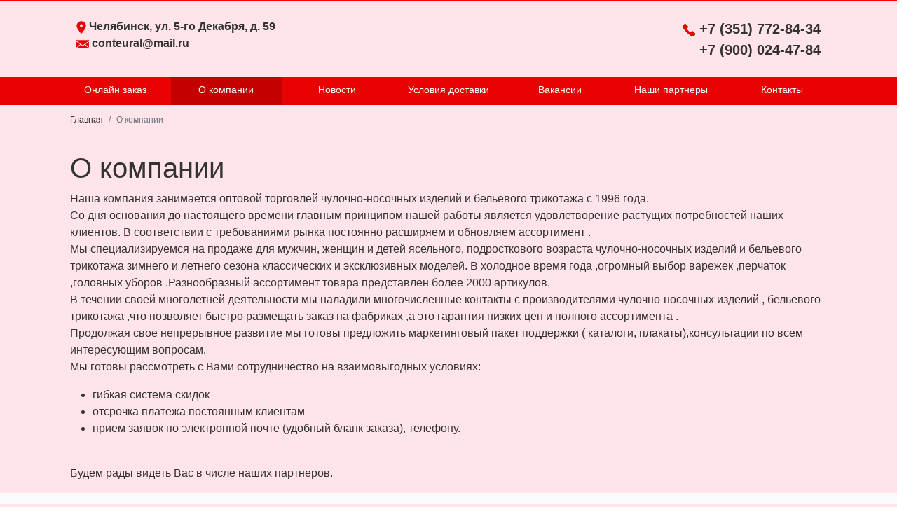

--- FILE ---
content_type: text/html; charset=WINDOWS-1251
request_url: https://gamma-ural.ru/o-kompanii/
body_size: 3364
content:
<!doctype html>
<html lang="ru">
<head>
<meta name="viewport" content="width=device-width, initial-scale=1, shrink-to-fit=no" />
<title>О компании - Гамма Урал</title>
<meta name="description" content="Наша компания занимается оптовой торговлей чулочно-носочных изделий и бельевого трикотажа с 1996 года." />
<meta name="keywords" content="Оптовой торговля чулочно-носочных изделий и бельевого трикотажа" />
<link rel="shortcut icon" href="/i/favicon.png" type="image/png"/>
<script src="/js/jquery.min.js"></script>
<script src="/js/main.js"></script>
<link rel="stylesheet" href="/template/bootstrap.min.css" />
<link rel="stylesheet" href="/template/default.css" />
<link rel="stylesheet" href="/template/jquery.fancybox.min.css" />
<link rel="stylesheet" href="/js/flexslider/flexslider.css" />
</head>
<body>
<div class="d-block d-md-none">
<div class="row">
<div class="col-9 pl-3 pt-3">
<a href="/"><img src="/i/logo.png" width="40%"></a>
</div>
<div class="col-3 text-right pt-4 pb-4">
<nobr>
<a href="#" data-toggle="collapse" data-target="#dopmenu" aria-controls="dopmenu" aria-expanded="false" aria-label="Меню"><img src="/i/icons/list.svg" class="icons"></a>
</nobr>
</div>
</div>
<div class="row collapse" id="dopmenu">
<div class="col-12 text-center">
<a class="" href="/orders/" >Онлайн заказ</a>
<a class="active" href="/o-kompanii/" >О компании</a>
<a class="" href="/news/" >Новости</a>
<a class="" href="/usloviya_dostavki/" >Условия доставки</a>
<a class="" href="/vakansii/" >Вакансии</a>
<a class="" href="/nashi-partnery/" >Наши партнеры</a>
<a class="" href="/kontakty/" >Контакты</a>
</div>
</div>
</div>
<div class="head">
<div class="container d-none d-md-block">
<div class="row">
<div class="col-md-4 p-4">
<img src="/i/place.png"> Челябинск, ул. 5-го Декабря, д. 59
<br>
<img src="/i/mail.png"> <a href="mailto:conteural@mail.ru">conteural@mail.ru</a>
</div>
<div class="col-md-4 p-4 text-center logo">
</div>
<div class="col-md-4 p-4 text-right phone">
<a href="tel:+7 (351) 772-84-34 "><img src="/i/cell.png"> +7 (351) 772-84-34 </a>
<br>
<a href="tel:+7 (900) 024-47-84 ">+7 (900) 024-47-84 </a>
</div>
</div>
</div>
</div>
<div class="nav_head">
<div class="container d-none d-md-block">
<nav class="d-flex justify-content-between">
<a class="" href="/orders/" >Онлайн заказ</a>
<a class="active" href="/o-kompanii/" >О компании</a>
<a class="" href="/news/" >Новости</a>
<a class="" href="/usloviya_dostavki/" >Условия доставки</a>
<a class="" href="/vakansii/" >Вакансии</a>
<a class="" href="/nashi-partnery/" >Наши партнеры</a>
<a class="" href="/kontakty/" >Контакты</a>
</nav>
</div>
</div>
<div class="container">
<div class="col-12">
<nav aria-label="breadcrumb">
<ol class="breadcrumb">
<li class="breadcrumb-item"><a href="/">Главная</a></li>
<li class="breadcrumb-item active">О компании</li>
</ol>
</nav>
<h1 class="mt-4">О компании</h1>
</div>
<div class="col-12 content">
<p>Наша компания занимается оптовой торговлей чулочно-носочных изделий и бельевого трикотажа с 1996 года.<br> Со дня основания до настоящего времени главным принципом нашей работы является удовлетворение растущих потребностей наших клиентов. В соответствии с требованиями рынка постоянно расширяем и обновляем ассортимент .<br> Мы специализируемся на продаже для мужчин, женщин и детей ясельного, подросткового возраста чулочно-носочных изделий и бельевого трикотажа зимнего и летнего сезона классических и эксклюзивных моделей. В холодное время года ,огромный выбор варежек ,перчаток ,головных уборов .Разнообразный ассортимент товара представлен более 2000 артикулов.<br> В течении своей многолетней деятельности мы наладили многочисленные контакты с производителями чулочно-носочных изделий , бельевого трикотажа ,что позволяет быстро размещать заказ на фабриках ,а это гарантия низких цен и полного ассортимента .<br> Продолжая свое непрерывное развитие мы готовы предложить маркетинговый пакет поддержки ( каталоги, плакаты),консультации по всем интересующим вопросам.<br> Мы готовы рассмотреть с Вами сотрудничество на взаимовыгодных условиях:</p><ul><li>гибкая система скидок</li><li>отсрочка платежа постоянным клиентам</li><li>прием заявок по электронной почте (удобный бланк заказа), телефону.</li></ul><p> <br> Будем рады видеть Вас в числе наших партнеров.</p>
</div>
</div>
<div class="footer p-5">
<div class="container">
<div class="row">
<div class="col-lg-4">
<img src="/i/icons/telephone.svg" class="icons"> <a href="tel:+7 (351) 772-84-34 ">+7 (351) 772-84-34 </a>
<br>
<img src="/i/icons/telephone.svg" class="icons"> <a href="tel:+7 (900) 024-47-84 ">+7 (900) 024-47-84 </a>
<br>
<img src="/i/icons/house.svg" class="icons"> Челябинск, ул. 5-го Декабря, д. 59
<br>
<img src="/i/icons/envelope.svg" class="icons"> <a href="mailto:conteural@mail.ru">conteural@mail.ru</a>
<br>
</div>
<div class="col-lg-4">
<nav class="nav flex-column">
<li class="">
<a href="/orders/" class=""> Онлайн заказ</a>
</li>
<li class="">
<a href="/o-kompanii/" class="active"> О компании</a>
</li>
<li class="">
<a href="/news/" class=""> Новости</a>
</li>
<li class="">
<a href="/usloviya_dostavki/" class=""> Условия доставки</a>
</li>
<li class="">
<a href="/vakansii/" class=""> Вакансии</a>
</li>
<li class="">
<a href="/nashi-partnery/" class=""> Наши партнеры</a>
</li>
<li class="">
<a href="/kontakty/" class=""> Контакты</a>
</li>
</nav>
</div>
<div class="col-lg-4">
<a href="/legal/">Обработка персональных данных</a>
</div>
</div>
<div class="row copy">
<div class="col-6">&copy; 2008 &mdash; 2026гг, Гамма Урал</div>
<div class="col-6 text-right">
<a href="https://manitura.ru">Создание и продвижение сайта</a> - Манитура
</div>
</div>
</div>
</div>
<script src="/js/bootstrap.min.js"></script>
<script src="/js/jquery.inputmask.min.js"></script>
<script src="/js/jquery.fancybox.min.js"></script>
<script src="/js/flexslider/jquery.flexslider-min.js"></script>
<script src="/js/flexslider/init.js"></script>
<div class="modal fade" id="exampleModal" tabindex="-1" aria-labelledby="exampleModalLabel" aria-hidden="true">
<div class="modal-dialog modal-lg">
<div class="modal-content">
<div class="modal-header">
<h5 class="modal-title" id="exampleModalLabel">Инструкция по работе с Онлайн заказом</h5>
<button type="button" class="close" data-dismiss="modal" aria-label="Close">
<span aria-hidden="true">&times;</span>
</button>
</div>
<div class="modal-body">
Получите ваш код у вашего менеджера.
<br>
Минимальная сумма для заказа 3000р. на каждый раздел.
<br>
Заказ на каждый раздел оформляется ОТДЕЛЬНО.
<br>
<b>Выбираем раздел:</b>
<ul>
<li><b>Бельевой трикотаж</b>
<ul>
<li>Выбираем производителя, выделяем нужного производителя.
<li>Просматриваем группу товаров данного производителя.
<li>Выбираем наименования, ставим количество на размер и цвет.
<li>Заходим в корзину, просматриваем заказ.
<li>Вводим код в окошко «ваш код».
<li>Вкомментариях к заказу указываем адрес доставки или дата и время самовывоза.
</ul>
<li><b>Чулочно-носочные изделия</b>
<ul>
<li>Выбираем производителя, выделяем нужного производителя.
<li>Просматриваем группу товаров данного производителя.
<li>Выбираем наименования, ставим количество на размер и цвет.
<li>Заходим в корзину, просматриваем заказ.
<li>Вводим код в окошко «ваш код».
<li>Вкомментариях к заказу указываем адрес доставки или дата и время самовывоза.
</ul>
<li><b>Рыболовные товары</b>
<ul>
<li>Выбираем производителя, выделяем нужного производителя.
<li>Просматриваем группу товаров данного производителя.
<li>Выбираем наименования, ставим количество на размер и цвет.
<li>Заходим в корзину, просматриваем заказ.
<li>Вводим код в окошко «ваш код».
<li>Вкомментариях к заказу указываем адрес доставки или дата и время самовывоза.
</ul>
</ul>
</div>
<div class="modal-footer">
<button type="button" class="btn btn-secondary" data-dismiss="modal">Закрыть</button>
</div>
</div>
</div>
</div>
<!-- Yandex.Metrika informer 1 --> <a href="https://metrika.yandex.ru/stat/?id=12680698&amp;from=informer" target="_blank" rel="nofollow"><img src="https://informer.yandex.ru/informer/12680698/3_1_FFFFFFFF_EFEFEFFF_0_pageviews" style="width:88px; height:31px; border:0;" alt="Яндекс.Метрика" title="Яндекс.Метрика: данные за сегодня (просмотры, визиты и уникальные посетители)" class="ym-advanced-informer" data-cid="12680698" data-lang="ru" /></a> <!-- /Yandex.Metrika informer --> <!-- Yandex.Metrika counter --> <script type="text/javascript" > (function(m,e,t,r,i,k,a){m[i]=m[i]||function(){(m[i].a=m[i].a||[]).push(arguments)}; m[i].l=1*new Date();k=e.createElement(t),a=e.getElementsByTagName(t)[0],k.async=1,k.src=r,a.parentNode.insertBefore(k,a)}) (window, document, "script", "https://mc.yandex.ru/metrika/tag.js", "ym"); ym(73088152, "init", { clickmap:true, trackLinks:true, accurateTrackBounce:true, webvisor:true }); </script> <noscript><div><img src="https://mc.yandex.ru/watch/73088152" style="position:absolute; left:-9999px;" alt="" /></div></noscript> <!-- /Yandex.Metrika counter --><!-- Global site tag (gtag.js) - Google Analytics --> <script async src="https://www.googletagmanager.com/gtag/js?id=UA-192286179-1"> </script> <script>   window.dataLayer = window.dataLayer || [];   function gtag(){dataLayer.push(arguments);}   gtag('js', new Date());    gtag('config', 'UA-192286179-1'); </script>
</body>
</html>


--- FILE ---
content_type: text/css
request_url: https://gamma-ural.ru/template/default.css
body_size: 1412
content:
@import url("/template/icon/bootstrap-icons.min.css");

body * {
	font-family: 'Arial', sans-serif;
	color: #333;
}
h1, h2, h3, h4 {
	font-family: 'Trebuchet MS', sans-serif;
}


body {
		background: #ffe4ea;
}

.head {
	border-top: 2px solid red;
	font-weight: bold;
	font-size: 16px;
}
.head .phone {
	font-size: 20px;
}

.card:hover {
	border: 1px solid #b99882;
}

.accordion .card:hover {
	border: 1px solid rgba(0,0,0,.125);
}

.cat_delim {
	color: #ccc;
}

.container {
	position: relative;
}

.incart {
	background: #ffc107;
	color: #fff;
}

.card-text p {
	margin-bottom: 5px;
}

.fancybox-caption__body {
	color: #fff;
}

.fancybox-button {
	background: #fff !important;
}

.number {
	display: inline-block;
	position: relative;
	width: 80px;
}
.number input[type="number"] {
	display: block;
	height: 32px;
	line-height: 32px;
	width: 100%;
	padding: 0;
	margin: 0;
	box-sizing: border-box;
	text-align: center;
	-moz-appearance: textfield;
	-webkit-appearance: textfield;
	appearance: textfield;
}
.number input[type="number"]::-webkit-outer-spin-button,
.number input[type="number"]::-webkit-inner-spin-button {
	display: none;
}
.number-minus {
	position: absolute;
	top: 1px;
	left: 1px;
	bottom: 1px;
	width: 20px;
	padding: 0;
	display: block;
	text-align: center;
	border: none;
	border-right: 1px solid #ddd;
	font-size: 16px;
	font-weight: 600;
}
.number-plus {
	position: absolute;
	top: 1px;
	right: 1px;
	bottom: 1px;
	width: 20px;
	padding: 0;
	display: block;
	text-align: center;
	border: none;
	border-left: 1px solid #ddd;
	font-size: 16px;
	font-weight: 600;
}

.logo img {
	max-width: 100%;
	max-height: 70px;
}

.row {
	padding: 0;
	margin: 0;
}
.vcenter {
	display: flex;
	justify-content: center;
	align-items: center;
}

.nav_head {
	background: #e80202;
	height: 40px;
}
.nav_head a {
	width: 100%;
	height: 40px;
	padding-top: 8px;
	color: #fff;
	display: block;
	text-align: center;
	text-decoration: none;
	font-size: 14px;
}
.nav_head a.active, .nav_head a:hover {
	background: #c50000;
}

.card-img-top {
	min-height: 150px;
	max-height: 150px;
	width: auto;
	margin: 0 auto;
  background: #F1F1FA;
  display: block;
  border: 0;
}
.card-text li img {
	height: 30px;
	width: auto;
	margin: 0 auto;
  background: #F1F1FA;
  display: block;
  border: 0;
}


.content img {
	max-width: 100%;
}
.content ul {
	padding-left: 2rem;
}

.list-group {
	padding-left: 0px !important;
}
.list-group-item {
	background: transparent;
}

.ya-share2 ul {
	padding-left: 0rem !important;
}
.content ul li {
	list-style: disc outside;
}
.content ul.nav, ul.pagination {
	padding-left: 0 !important;
}
.content ul.nav li, ul.pagination li {
	list-style: none !important;
}


.partners .carousel-item img {
  max-width: 100%;
  max-height: 70px;
}

.carousel-control-prev-icon, .carousel-control-next-icon {
	color: #fff;
	width: 30px;
	height: 30px;
}

table {
	border: 0 !important;
}


.map {
	position: relative;
	height: 500px;
}
.map > ymaps {
	position: absolute;
	width: 100%;
	height: 100%;
 	/*filter: grayscale(100%);*/
}

.mapc {
	background: rgba(255,255,255,0.8);
	padding: 20px;
	height: 15rem;
}
.mapc .feather {
	margin-right: 0.5rem;
}
.mapc li, .mapc ul {
	margin: 0;
	padding: 0;
	list-style: none;
}
.mapc h2 {
	padding: 0;
}

.carousel-caption {
	text-align: center;
}
.carousel-caption h1 {
	font-size: 2.5vw;
	color: #000;
	font-weight: bold;
}
.carousel-caption p {
	font-size: 1vw;
	text-shadow: 1px 1px 1px rgba(71, 71, 71, 1);
}
.carousel-control-next, .carousel-control-prev {
	width: 5%;
}

.breadcrumb {
	background-color: transparent;
	border-radius: 0;
	padding-left: 0;
	margin-bottom: 0;
}
.breadcrumb li {
	font-size: 12px;
}

.cattable img {
	height: 20px;
}

.price_title img {
	margin-right: 10px;
	float: left;
}
.price_title a {
	font-size: 14px;
}





/* Галерея */

.gal-item {
	overflow: hidden;
	height:100px;
}
.gal-text-all {
	position: absolute;
	right: 0;
	height: 100%;
	width: 20%;
background: rgb(255,255,255);
background: linear-gradient(90deg, rgba(255,255,255,0) 0%, rgba(255,255,255,1) 40%, rgba(255,255,255,1) 100%);
}

/* END Галерея */

.footer {
	background: #f9fafb;
}

.copy div, .copy div a {
	font-size: 0.7rem;
	color: #aaa;
}

@media (max-width: 1200px) {
}

@media (max-width: 800px) {
	.container {
		padding: 0;
	}
}